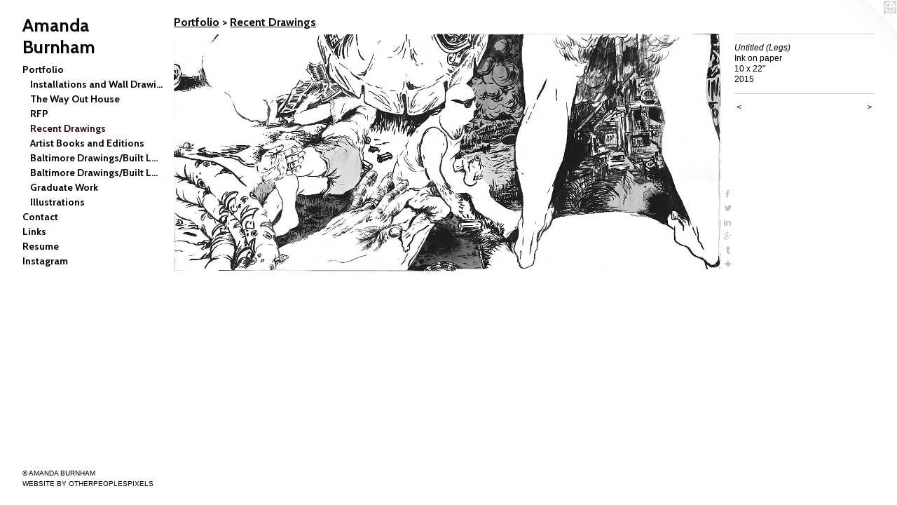

--- FILE ---
content_type: text/html;charset=utf-8
request_url: https://amandaburnham.com/artwork/3882450-Untitled%20%28Legs%29.html
body_size: 3609
content:
<!doctype html><html class="no-js a-image mobile-title-align--center has-mobile-menu-icon--left p-artwork has-page-nav l-bricks mobile-menu-align--center has-wall-text "><head><meta charset="utf-8" /><meta content="IE=edge" http-equiv="X-UA-Compatible" /><meta http-equiv="X-OPP-Site-Id" content="19835" /><meta http-equiv="X-OPP-Revision" content="797" /><meta http-equiv="X-OPP-Locke-Environment" content="production" /><meta http-equiv="X-OPP-Locke-Release" content="v0.0.141" /><title>Amanda Burnham </title><link rel="canonical" href="https://amandaburnham.com/artwork/3882450-Untitled%20%28Legs%29.html" /><meta content="website" property="og:type" /><meta property="og:url" content="https://amandaburnham.com/artwork/3882450-Untitled%20%28Legs%29.html" /><meta property="og:title" content="Untitled (Legs)" /><meta content="width=device-width, initial-scale=1" name="viewport" /><link type="text/css" rel="stylesheet" href="//cdnjs.cloudflare.com/ajax/libs/normalize/3.0.2/normalize.min.css" /><link type="text/css" rel="stylesheet" media="only all" href="//maxcdn.bootstrapcdn.com/font-awesome/4.3.0/css/font-awesome.min.css" /><link type="text/css" rel="stylesheet" media="not all and (min-device-width: 600px) and (min-device-height: 600px)" href="/release/locke/production/v0.0.141/css/small.css" /><link type="text/css" rel="stylesheet" media="only all and (min-device-width: 600px) and (min-device-height: 600px)" href="/release/locke/production/v0.0.141/css/large-bricks.css" /><link type="text/css" rel="stylesheet" media="not all and (min-device-width: 600px) and (min-device-height: 600px)" href="/r17640904330000000797/css/small-site.css" /><link type="text/css" rel="stylesheet" media="only all and (min-device-width: 600px) and (min-device-height: 600px)" href="/r17640904330000000797/css/large-site.css" /><link type="text/css" rel="stylesheet" media="only all and (min-device-width: 600px) and (min-device-height: 600px)" href="//fonts.googleapis.com/css?family=Cabin:700" /><link type="text/css" rel="stylesheet" media="not all and (min-device-width: 600px) and (min-device-height: 600px)" href="//fonts.googleapis.com/css?family=Cabin:700&amp;text=MENUHomePrtfliCnacLksRuIgAd%20Bh" /><script>window.OPP = window.OPP || {};
OPP.modernMQ = 'only all';
OPP.smallMQ = 'not all and (min-device-width: 600px) and (min-device-height: 600px)';
OPP.largeMQ = 'only all and (min-device-width: 600px) and (min-device-height: 600px)';
OPP.downURI = '/x/8/3/5/19835/.down';
OPP.gracePeriodURI = '/x/8/3/5/19835/.grace_period';
OPP.imgL = function (img) {
  !window.lazySizes && img.onerror();
};
OPP.imgE = function (img) {
  img.onerror = img.onload = null;
  img.src = img.getAttribute('data-src');
  //img.srcset = img.getAttribute('data-srcset');
};</script><script src="/release/locke/production/v0.0.141/js/modernizr.js"></script><script src="/release/locke/production/v0.0.141/js/masonry.js"></script><script src="/release/locke/production/v0.0.141/js/respimage.js"></script><script src="/release/locke/production/v0.0.141/js/ls.aspectratio.js"></script><script src="/release/locke/production/v0.0.141/js/lazysizes.js"></script><script src="/release/locke/production/v0.0.141/js/large.js"></script><script src="/release/locke/production/v0.0.141/js/hammer.js"></script><script>if (!Modernizr.mq('only all')) { document.write('<link type="text/css" rel="stylesheet" href="/release/locke/production/v0.0.141/css/minimal.css">') }</script><style>.media-max-width {
  display: block;
}

@media (min-height: 840px) {

  .media-max-width {
    max-width: 1640.0px;
  }

}

@media (max-height: 840px) {

  .media-max-width {
    max-width: 195.2380952380952vh;
  }

}</style><script>(function(i,s,o,g,r,a,m){i['GoogleAnalyticsObject']=r;i[r]=i[r]||function(){
(i[r].q=i[r].q||[]).push(arguments)},i[r].l=1*new Date();a=s.createElement(o),
m=s.getElementsByTagName(o)[0];a.async=1;a.src=g;m.parentNode.insertBefore(a,m)
})(window,document,'script','//www.google-analytics.com/analytics.js','ga');
ga('create', 'UA-30564650-1', 'auto');
ga('send', 'pageview');</script></head><body><header id="header"><a class=" site-title" href="/home.html"><span class=" site-title-text u-break-word">Amanda Burnham </span><div class=" site-title-media"></div></a><a id="mobile-menu-icon" class="mobile-menu-icon hidden--no-js hidden--large"><svg viewBox="0 0 21 17" width="21" height="17" fill="currentColor"><rect x="0" y="0" width="21" height="3" rx="0"></rect><rect x="0" y="7" width="21" height="3" rx="0"></rect><rect x="0" y="14" width="21" height="3" rx="0"></rect></svg></a></header><nav class=" hidden--large"><ul class=" site-nav"><li class="nav-item nav-home "><a class="nav-link " href="/home.html">Home</a></li><li class="nav-item expanded nav-museum "><a class="nav-link " href="/section/152614.html">Portfolio</a><ul><li class="nav-gallery nav-item expanded "><a class="nav-link " href="/section/153006-Installations%20and%20Wall%20Drawings.html">Installations and Wall Drawings</a></li><li class="nav-gallery nav-item expanded "><a class="nav-link " href="/section/439239-The%20Way%20Out%20House.html">The Way Out House</a></li><li class="nav-gallery nav-item expanded "><a class="nav-link " href="/section/422476-RFP%20.html">RFP </a></li><li class="nav-gallery nav-item expanded "><a class="selected nav-link " href="/section/378265-Recent%20Drawings.html">Recent Drawings</a></li><li class="nav-gallery nav-item expanded "><a class="nav-link " href="/section/439242-Artist%20Books%20and%20Editions.html">Artist Books and Editions</a></li><li class="nav-gallery nav-item expanded "><a class="nav-link " href="/section/153002-Baltimore%20Drawings%2fBuilt%20Landscape%20Drawings%202007-2012.html">Baltimore Drawings/Built Landscape Drawings 2007-2012</a></li><li class="nav-gallery nav-item expanded "><a class="nav-link " href="/section/153003-Baltimore%20Drawings%2fBuilt%20Landscape%20Drawings%2c%202005-2007.html">Baltimore Drawings/Built Landscape Drawings, 2005-2007</a></li><li class="nav-gallery nav-item expanded "><a class="nav-link " href="/section/153188-Graduate%20Work.html">Graduate Work</a></li><li class="nav-gallery nav-item expanded "><a class="nav-link " href="/section/153005-Illustrations.html">Illustrations</a></li></ul></li><li class="nav-item nav-contact "><a class="nav-link " href="/contact.html">Contact</a></li><li class="nav-links nav-item "><a class="nav-link " href="/links.html">Links</a></li><li class="nav-item nav-pdf1 "><a target="_blank" class="nav-link " href="//img-cache.oppcdn.com/fixed/19835/assets/lpSKF2mNcvJ_KsWb.pdf">Resume</a></li><li class="nav-outside3 nav-item "><a target="_blank" class="nav-link " href="https://www.instagram.com/amandalburnham/">Instagram</a></li></ul></nav><div class=" content"><nav class=" hidden--small" id="nav"><header><a class=" site-title" href="/home.html"><span class=" site-title-text u-break-word">Amanda Burnham </span><div class=" site-title-media"></div></a></header><ul class=" site-nav"><li class="nav-item nav-home "><a class="nav-link " href="/home.html">Home</a></li><li class="nav-item expanded nav-museum "><a class="nav-link " href="/section/152614.html">Portfolio</a><ul><li class="nav-gallery nav-item expanded "><a class="nav-link " href="/section/153006-Installations%20and%20Wall%20Drawings.html">Installations and Wall Drawings</a></li><li class="nav-gallery nav-item expanded "><a class="nav-link " href="/section/439239-The%20Way%20Out%20House.html">The Way Out House</a></li><li class="nav-gallery nav-item expanded "><a class="nav-link " href="/section/422476-RFP%20.html">RFP </a></li><li class="nav-gallery nav-item expanded "><a class="selected nav-link " href="/section/378265-Recent%20Drawings.html">Recent Drawings</a></li><li class="nav-gallery nav-item expanded "><a class="nav-link " href="/section/439242-Artist%20Books%20and%20Editions.html">Artist Books and Editions</a></li><li class="nav-gallery nav-item expanded "><a class="nav-link " href="/section/153002-Baltimore%20Drawings%2fBuilt%20Landscape%20Drawings%202007-2012.html">Baltimore Drawings/Built Landscape Drawings 2007-2012</a></li><li class="nav-gallery nav-item expanded "><a class="nav-link " href="/section/153003-Baltimore%20Drawings%2fBuilt%20Landscape%20Drawings%2c%202005-2007.html">Baltimore Drawings/Built Landscape Drawings, 2005-2007</a></li><li class="nav-gallery nav-item expanded "><a class="nav-link " href="/section/153188-Graduate%20Work.html">Graduate Work</a></li><li class="nav-gallery nav-item expanded "><a class="nav-link " href="/section/153005-Illustrations.html">Illustrations</a></li></ul></li><li class="nav-item nav-contact "><a class="nav-link " href="/contact.html">Contact</a></li><li class="nav-links nav-item "><a class="nav-link " href="/links.html">Links</a></li><li class="nav-item nav-pdf1 "><a target="_blank" class="nav-link " href="//img-cache.oppcdn.com/fixed/19835/assets/lpSKF2mNcvJ_KsWb.pdf">Resume</a></li><li class="nav-outside3 nav-item "><a target="_blank" class="nav-link " href="https://www.instagram.com/amandalburnham/">Instagram</a></li></ul><footer><div class=" copyright">© AMANDA BURNHAM</div><div class=" credit"><a href="http://otherpeoplespixels.com/ref/amandaburnham.com" target="_blank">Website by OtherPeoplesPixels</a></div></footer></nav><main id="main"><a class=" logo hidden--small" href="http://otherpeoplespixels.com/ref/amandaburnham.com" title="Website by OtherPeoplesPixels" target="_blank"></a><div class=" page clearfix media-max-width"><h1 class="parent-title title"><a href="/section/152614.html" class="root title-segment hidden--small">Portfolio</a><span class=" title-sep hidden--small"> &gt; </span><a class=" title-segment" href="/section/378265-Recent%20Drawings.html">Recent Drawings</a></h1><div class=" media-and-info"><div class=" page-media-wrapper media"><a class=" page-media u-spaceball" title="Untitled (Legs)" href="/artwork/3892353-Untitled%20%28Race%29.html" id="media"><img data-aspectratio="1640/714" class="u-img " alt="Untitled (Legs)" src="//img-cache.oppcdn.com/fixed/19835/assets/58dvI0YJL5uDHuhw.jpg" srcset="//img-cache.oppcdn.com/img/v1.0/s:19835/t:QkxBTksrVEVYVCtIRVJF/p:12/g:tl/o:2.5/a:50/q:90/1640x830-58dvI0YJL5uDHuhw.jpg/1640x714/c2c4ec3d938feeca57ec999b690fa01e.jpg 1640w,
//img-cache.oppcdn.com/img/v1.0/s:19835/t:QkxBTksrVEVYVCtIRVJF/p:12/g:tl/o:2.5/a:50/q:90/1400x720-58dvI0YJL5uDHuhw.jpg/1400x609/7ed5a0def35c073b3991fe3f09cfca84.jpg 1400w,
//img-cache.oppcdn.com/img/v1.0/s:19835/t:QkxBTksrVEVYVCtIRVJF/p:12/g:tl/o:2.5/a:50/q:90/1240x588-58dvI0YJL5uDHuhw.jpg/1240x540/d2c3faf588bca38c571d99efcaad5961.jpg 1240w,
//img-cache.oppcdn.com/img/v1.0/s:19835/t:QkxBTksrVEVYVCtIRVJF/p:12/g:tl/o:2.5/a:50/q:90/984x588-58dvI0YJL5uDHuhw.jpg/984x428/cd2162c903e62dcb53bc503c91829557.jpg 984w,
//img-cache.oppcdn.com/fixed/19835/assets/58dvI0YJL5uDHuhw.jpg 640w" sizes="(max-device-width: 599px) 100vw,
(max-device-height: 599px) 100vw,
(max-width: 640px) 640px,
(max-height: 278px) 640px,
(max-width: 984px) 984px,
(max-height: 428px) 984px,
(max-width: 1240px) 1240px,
(max-height: 540px) 1240px,
(max-width: 1400px) 1400px,
(max-height: 609px) 1400px,
1640px" /></a><a class=" zoom-corner" style="display: none" id="zoom-corner"><span class=" zoom-icon fa fa-search-plus"></span></a><div class="share-buttons a2a_kit social-icons hidden--small" data-a2a-title="Untitled (Legs)" data-a2a-url="https://amandaburnham.com/artwork/3882450-Untitled%20%28Legs%29.html"><a class="u-img-link a2a_button_facebook share-button "><span class="facebook social-icon fa-facebook fa "></span></a><a class="u-img-link share-button a2a_button_twitter "><span class="twitter fa-twitter social-icon fa "></span></a><a class="u-img-link share-button a2a_button_linkedin "><span class="linkedin social-icon fa-linkedin fa "></span></a><a class="a2a_button_google_plus u-img-link share-button "><span class="googleplus fa-google-plus social-icon fa "></span></a><a class="u-img-link a2a_button_tumblr share-button "><span class="fa-tumblr social-icon tumblr fa "></span></a><a target="_blank" class="u-img-link share-button a2a_dd " href="https://www.addtoany.com/share_save"><span class="social-icon share fa-plus fa "></span></a></div></div><div class=" info border-color"><div class=" wall-text border-color"><div class=" wt-item wt-title">Untitled (Legs)</div><div class=" wt-item wt-media">Ink on paper</div><div class=" wt-item wt-dimensions">10 x 22"</div><div class=" wt-item wt-date">2015</div></div><div class=" page-nav hidden--small border-color clearfix"><a class=" prev" id="artwork-prev" href="/artwork/3882451-Untitled%20%28U-Haul%29.html">&lt; <span class=" m-hover-show">previous</span></a> <a class=" next" id="artwork-next" href="/artwork/3892353-Untitled%20%28Race%29.html"><span class=" m-hover-show">next</span> &gt;</a></div></div></div><div class="share-buttons a2a_kit social-icons hidden--large" data-a2a-title="Untitled (Legs)" data-a2a-url="https://amandaburnham.com/artwork/3882450-Untitled%20%28Legs%29.html"><a class="u-img-link a2a_button_facebook share-button "><span class="facebook social-icon fa-facebook fa "></span></a><a class="u-img-link share-button a2a_button_twitter "><span class="twitter fa-twitter social-icon fa "></span></a><a class="u-img-link share-button a2a_button_linkedin "><span class="linkedin social-icon fa-linkedin fa "></span></a><a class="a2a_button_google_plus u-img-link share-button "><span class="googleplus fa-google-plus social-icon fa "></span></a><a class="u-img-link a2a_button_tumblr share-button "><span class="fa-tumblr social-icon tumblr fa "></span></a><a target="_blank" class="u-img-link share-button a2a_dd " href="https://www.addtoany.com/share_save"><span class="social-icon share fa-plus fa "></span></a></div></div></main></div><footer><div class=" copyright">© AMANDA BURNHAM</div><div class=" credit"><a href="http://otherpeoplespixels.com/ref/amandaburnham.com" target="_blank">Website by OtherPeoplesPixels</a></div></footer><div class=" modal zoom-modal" style="display: none" id="zoom-modal"><style>@media (min-aspect-ratio: 820/357) {

  .zoom-media {
    width: auto;
    max-height: 714px;
    height: 100%;
  }

}

@media (max-aspect-ratio: 820/357) {

  .zoom-media {
    height: auto;
    max-width: 1640px;
    width: 100%;
  }

}
@supports (object-fit: contain) {
  img.zoom-media {
    object-fit: contain;
    width: 100%;
    height: 100%;
    max-width: 1640px;
    max-height: 714px;
  }
}</style><div class=" zoom-media-wrapper u-spaceball"><img onerror="OPP.imgE(this);" onload="OPP.imgL(this);" data-src="//img-cache.oppcdn.com/fixed/19835/assets/58dvI0YJL5uDHuhw.jpg" data-srcset="//img-cache.oppcdn.com/img/v1.0/s:19835/t:QkxBTksrVEVYVCtIRVJF/p:12/g:tl/o:2.5/a:50/q:90/1640x830-58dvI0YJL5uDHuhw.jpg/1640x714/c2c4ec3d938feeca57ec999b690fa01e.jpg 1640w,
//img-cache.oppcdn.com/img/v1.0/s:19835/t:QkxBTksrVEVYVCtIRVJF/p:12/g:tl/o:2.5/a:50/q:90/1400x720-58dvI0YJL5uDHuhw.jpg/1400x609/7ed5a0def35c073b3991fe3f09cfca84.jpg 1400w,
//img-cache.oppcdn.com/img/v1.0/s:19835/t:QkxBTksrVEVYVCtIRVJF/p:12/g:tl/o:2.5/a:50/q:90/1240x588-58dvI0YJL5uDHuhw.jpg/1240x540/d2c3faf588bca38c571d99efcaad5961.jpg 1240w,
//img-cache.oppcdn.com/img/v1.0/s:19835/t:QkxBTksrVEVYVCtIRVJF/p:12/g:tl/o:2.5/a:50/q:90/984x588-58dvI0YJL5uDHuhw.jpg/984x428/cd2162c903e62dcb53bc503c91829557.jpg 984w,
//img-cache.oppcdn.com/fixed/19835/assets/58dvI0YJL5uDHuhw.jpg 640w" data-sizes="(max-device-width: 599px) 100vw,
(max-device-height: 599px) 100vw,
(max-width: 640px) 640px,
(max-height: 278px) 640px,
(max-width: 984px) 984px,
(max-height: 428px) 984px,
(max-width: 1240px) 1240px,
(max-height: 540px) 1240px,
(max-width: 1400px) 1400px,
(max-height: 609px) 1400px,
1640px" class="zoom-media lazyload hidden--no-js " alt="Untitled (Legs)" /><noscript><img class="zoom-media " alt="Untitled (Legs)" src="//img-cache.oppcdn.com/fixed/19835/assets/58dvI0YJL5uDHuhw.jpg" /></noscript></div></div><div class=" offline"></div><script src="/release/locke/production/v0.0.141/js/small.js"></script><script src="/release/locke/production/v0.0.141/js/artwork.js"></script><script>var a2a_config = a2a_config || {};a2a_config.prioritize = ['facebook','twitter','linkedin','googleplus','pinterest','instagram','tumblr','share'];a2a_config.onclick = 1;(function(){  var a = document.createElement('script');  a.type = 'text/javascript'; a.async = true;  a.src = '//static.addtoany.com/menu/page.js';  document.getElementsByTagName('head')[0].appendChild(a);})();</script><script>window.oppa=window.oppa||function(){(oppa.q=oppa.q||[]).push(arguments)};oppa('config','pathname','production/v0.0.141/19835');oppa('set','g','true');oppa('set','l','bricks');oppa('set','p','artwork');oppa('set','a','image');oppa('rect','m','media','main');oppa('send');</script><script async="" src="/release/locke/production/v0.0.141/js/analytics.js"></script><script src="https://otherpeoplespixels.com/static/enable-preview.js"></script></body></html>

--- FILE ---
content_type: text/css;charset=utf-8
request_url: https://amandaburnham.com/r17640904330000000797/css/large-site.css
body_size: 514
content:
body {
  background-color: #FFFFFF;
  font-weight: normal;
  font-style: normal;
  font-family: "Helvetica", sans-serif;
}

body {
  color: #040101;
}

main a {
  color: #010304;
}

main a:hover {
  text-decoration: underline;
  color: #0b222d;
}

main a:visited {
  color: #0b222d;
}

.site-title, .mobile-menu-icon {
  color: #040802;
}

.site-nav, .mobile-menu-link, nav:before, nav:after {
  color: #040101;
}

.site-nav a {
  color: #040101;
}

.site-nav a:hover {
  text-decoration: none;
  color: #2d0b0b;
}

.site-nav a:visited {
  color: #040101;
}

.site-nav a.selected {
  color: #2d0b0b;
}

.site-nav:hover a.selected {
  color: #040101;
}

footer {
  color: #040101;
}

footer a {
  color: #010304;
}

footer a:hover {
  text-decoration: underline;
  color: #0b222d;
}

footer a:visited {
  color: #0b222d;
}

.title, .news-item-title, .flex-page-title {
  color: #040101;
}

.title a {
  color: #040101;
}

.title a:hover {
  text-decoration: none;
  color: #2d0b0b;
}

.title a:visited {
  color: #040101;
}

.hr, .hr-before:before, .hr-after:after, .hr-before--small:before, .hr-before--large:before, .hr-after--small:after, .hr-after--large:after {
  border-top-color: #a72a2a;
}

.button {
  background: #010304;
  color: #FFFFFF;
}

.social-icon {
  background-color: #040101;
  color: #FFFFFF;
}

.welcome-modal {
  background-color: #F2F2F2;
}

.share-button .social-icon {
  color: #040101;
}

.welcome-modal {
  background-image: url(//static.otherpeoplespixels.com/images/backgrounds/white_leather-white.png);
}

.site-title {
  font-family: "Cabin", sans-serif;
  font-style: normal;
  font-weight: 700;
}

.site-nav {
  font-family: "Cabin", sans-serif;
  font-style: normal;
  font-weight: 700;
}

.section-title, .parent-title, .news-item-title, .link-name, .preview-placeholder, .preview-image, .flex-page-title {
  font-family: "Cabin", sans-serif;
  font-style: normal;
  font-weight: 700;
}

body {
  font-size: 12px;
}

.site-title {
  font-size: 26px;
}

.site-nav {
  font-size: 14px;
}

.title, .news-item-title, .link-name, .flex-page-title {
  font-size: 16px;
}

.border-color {
  border-color: hsla(0, 60%, 0.98039216%, 0.2);
}

.p-artwork .page-nav a {
  color: #040101;
}

.p-artwork .page-nav a:hover {
  text-decoration: none;
  color: #040101;
}

.p-artwork .page-nav a:visited {
  color: #040101;
}

.wordy {
  text-align: left;
}

--- FILE ---
content_type: text/css;charset=utf-8
request_url: https://amandaburnham.com/r17640904330000000797/css/small-site.css
body_size: 339
content:
body {
  background-color: #FFFFFF;
  font-weight: normal;
  font-style: normal;
  font-family: "Helvetica", sans-serif;
}

body {
  color: #040101;
}

main a {
  color: #010304;
}

main a:hover {
  text-decoration: underline;
  color: #0b222d;
}

main a:visited {
  color: #0b222d;
}

.site-title, .mobile-menu-icon {
  color: #040802;
}

.site-nav, .mobile-menu-link, nav:before, nav:after {
  color: #040101;
}

.site-nav a {
  color: #040101;
}

.site-nav a:hover {
  text-decoration: none;
  color: #2d0b0b;
}

.site-nav a:visited {
  color: #040101;
}

.site-nav a.selected {
  color: #2d0b0b;
}

.site-nav:hover a.selected {
  color: #040101;
}

footer {
  color: #040101;
}

footer a {
  color: #010304;
}

footer a:hover {
  text-decoration: underline;
  color: #0b222d;
}

footer a:visited {
  color: #0b222d;
}

.title, .news-item-title, .flex-page-title {
  color: #040101;
}

.title a {
  color: #040101;
}

.title a:hover {
  text-decoration: none;
  color: #2d0b0b;
}

.title a:visited {
  color: #040101;
}

.hr, .hr-before:before, .hr-after:after, .hr-before--small:before, .hr-before--large:before, .hr-after--small:after, .hr-after--large:after {
  border-top-color: #a72a2a;
}

.button {
  background: #010304;
  color: #FFFFFF;
}

.social-icon {
  background-color: #040101;
  color: #FFFFFF;
}

.welcome-modal {
  background-color: #F2F2F2;
}

.site-title {
  font-family: "Cabin", sans-serif;
  font-style: normal;
  font-weight: 700;
}

nav {
  font-family: "Cabin", sans-serif;
  font-style: normal;
  font-weight: 700;
}

.wordy {
  text-align: left;
}

.site-title {
  font-size: 2.1875rem;
}

footer .credit a {
  color: #040101;
}

--- FILE ---
content_type: text/css; charset=utf-8
request_url: https://fonts.googleapis.com/css?family=Cabin:700&text=MENUHomePrtfliCnacLksRuIgAd%20Bh
body_size: -357
content:
@font-face {
  font-family: 'Cabin';
  font-style: normal;
  font-weight: 700;
  font-stretch: 100%;
  src: url(https://fonts.gstatic.com/l/font?kit=u-4X0qWljRw-PfU81xCKCpdpbgZJl6XFpfEd7eA9BIxxkbqDL7Svxm7qG_ufGcz86xrnrmmnWypaQSiRQZC3BtCsExfXIE02qSu1aQ&skey=d53a2c61c6b52b74&v=v35) format('woff2');
}


--- FILE ---
content_type: text/plain
request_url: https://www.google-analytics.com/j/collect?v=1&_v=j102&a=1687904976&t=pageview&_s=1&dl=https%3A%2F%2Famandaburnham.com%2Fartwork%2F3882450-Untitled%2520%2528Legs%2529.html&ul=en-us%40posix&dt=Amanda%20Burnham&sr=1280x720&vp=1280x720&_u=IEBAAEABAAAAACAAI~&jid=985962924&gjid=713801705&cid=216233117.1769044662&tid=UA-30564650-1&_gid=907049.1769044662&_r=1&_slc=1&z=671716612
body_size: -451
content:
2,cG-C77V6YBMQR